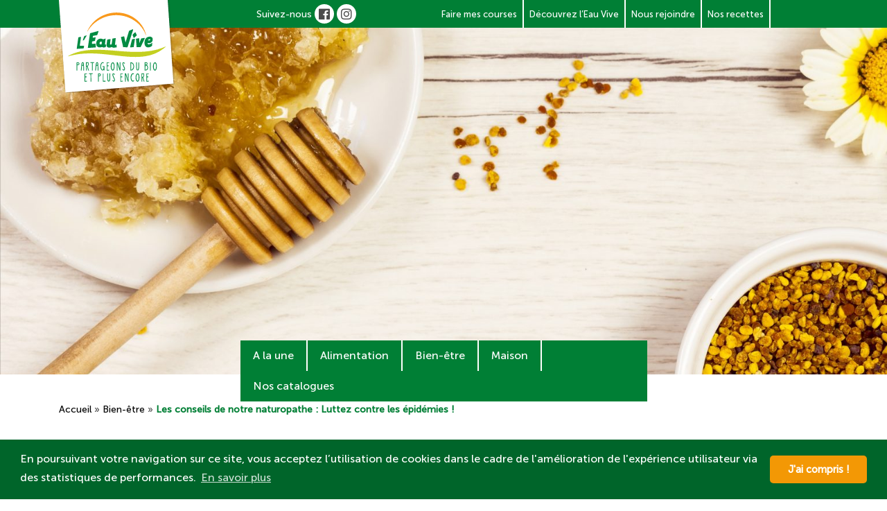

--- FILE ---
content_type: text/css
request_url: https://conseils.eau-vive.com/wp-content/cache/min/1/wp-content/themes/eau-vive-blog-child/style.css?ver=1726586979
body_size: 2309
content:
p,span,div{font-family:'MuseoSans-500'}a{color:#ea5b0c}a:hover,a:focus,a:active{color:#ea5b0c}a:visited{color:#ea5b0c}h1{font-family:'MuseoSans-900';font-size:38px}h2{font-size:36px;font-family:'MuseoSans-700'}h3,h4,h5,h6{font-family:'MuseoSans-700'}@font-face{font-display:swap;font-family:'MuseoSans-300';src:url(/wp-content/themes/eau-vive-blog-child/font/MuseoSans-300.ttf) format('truetype');font-weight:400;font-style:normal}@font-face{font-display:swap;font-family:'MuseoSans-500';src:url(/wp-content/themes/eau-vive-blog-child/font/MuseoSans-500.ttf) format('truetype');font-weight:400;font-style:normal}@font-face{font-display:swap;font-family:'MuseoSans-700';src:url(/wp-content/themes/eau-vive-blog-child/font/MuseoSans-700.ttf) format('truetype');font-weight:400;font-style:normal}@font-face{font-display:swap;font-family:'MuseoSans-900';src:url(/wp-content/themes/eau-vive-blog-child/font/MuseoSans-900.ttf) format('truetype');font-weight:400;font-style:normal}.post-thumbnail img{width:100%}#logo{max-width:167px;display:inline-block;z-index:11;position:relative!important}.post-thumbnail{height:auto;overflow:hidden;max-height:500px}.social-media{background-color:#fff;width:28px;height:28px;border-radius:14px;display:inline-block;text-align:center;position:relative;top:6px}.social-media i{position:absolute;top:50%;transform:translateY(-50%);text-align:center;left:6px;color:#4b4b4b;font-size:18px}.rs-titre{color:#fff;font-size:14px;position:relative;bottom:3px}#site-navigation{height:40px;display:flex;align-items:center;justify-content:center;position:relative;top:-25px;margin:auto}.main-navigation ul li a{font-size:16px}#primary-menu li{padding:10px 18px}.menu-menu-principal-container{background-color:#007F35;z-index:10}header#masthead{background-color:#007F35;padding:0}#top-menu{height:40px}#top-menu li{margin-left:-4px}.top-navigation ul li,.main-navigation ul li{display:inline-block;border-right:2px solid #fff;padding:8px 8px}.top-navigation ul li:last-child,.main-navigation ul li:last-child{border:none}.top-navigation ul li:hover,.main-navigation ul li:hover{background:#005127}.top-navigation ul li a,.main-navigation ul li a{color:#fff;text-decoration:none}.top-navigation ul li a{font-size:13px}nav.top-navigation{padding:0}.bloc-thumbnail-titre{position:relative}.home header.entry-header{position:absolute;text-align:center;width:100%;top:250px}header.entry-header{position:relative}.bloc-titre{text-align:center;transform:translateY(-50%);top:46%;position:absolute;margin:auto;width:100%;display:none}h1.entry-title{color:#fff;background-color:#0000004a;max-width:700px;margin:auto!important;padding:15px 30px}.lien-a-la-une a{color:#ffffff!important}.bloc-img-la-une{max-height:600px;overflow:hidden}img.img-la-une{padding:0;width:100%}.bloc-la-une{position:relative;padding:0}.bloc-titre-a-la-une{margin:0 auto;background-color:#F8991F;color:#fff;padding:40px;text-align:center;position:absolute;top:-30px;left:50%;transform:translatex(-50%);width:342px}.rond-separateur{width:10px;height:10px;border-radius:5px;background-color:#fff;margin:16px auto}.text-a-la-une{text-transform:uppercase;font-weight:100}.home .entry-content.container{margin:30px auto!important}.titre-intro-categories-home{text-align:center;margin:50px auto 70px}.img-cat-home{max-height:525px;width:100%;overflow:hidden}.img-cat-home img{width:100%}.bloc-categories-alimentation-home{height:105px;width:230px;background-color:#F8991F;text-align:center;position:absolute;top:-20px;left:50%;transform:translateX(-50%)}.bloc-categories-bienetre-home{height:105px;width:230px;background-color:#B63F97;text-align:center;position:absolute;top:-20px;left:50%;transform:translateX(-50%)}.bloc-categories-maison-home{height:105px;width:230px;background-color:#007F35;text-align:center;position:absolute;top:-20px;left:50%;transform:translateX(-50%)}.titre-cat-home{font-family:'MuseoSans-500';font-size:21px;color:#fff}.ico-cat-home{margin:15px auto 10px auto;width:auto;height:38px}.bloc-social-media h2{text-align:center;margin-top:50px;margin-bottom:50px}.text-cente.fb-bloc{margin-bottom:50px}.single .entry-content{margin:auto;margin-top:50px}.page .entry-content{margin:auto;margin-top:50px}.bloc-thumbnail-article{padding:0}.single-post h2{margin-bottom:25px}.article-sup h3,h3.titre-trois-archive{margin-top:20px;margin-bottom:20px;font-size:18px;padding:0 10px 0 5px;color:#404040}.article-sup a{text-decoration:none;color:#404040}nav.navigation.post-navigation,footer.entry-footer{display:none!important}.bloc-pagination{text-align:center;margin-top:70px}.arrow-pagination{background-color:#04742E;width:14px}a.page-numbers{color:#fff;background-color:#04742E;padding:10px 15px}span.page-numbers.current{background-color:#f8981d;padding:10px 15px;color:#fff}nav.navigation.posts-navigation{display:none}.article-sup .container-thumbnail img{min-width:400px}.container-thumbnail{overflow:hidden!important;height:132px!important}.archive h1.page-title{text-align:center}.archive a{text-decoration:none}.archive a h3:hover{color:#f8981d!important;text-decoration:none!important}a.page-numbers:hover{background-color:#f8981d}img.arrow-pagination:hover a.page-numbers{background-color:#f8981d}a.page-numbers:hover img.arrow-pagination{background-color:#f8981d}#grid a:hover h3{color:#f8981d}.pagination.clearfix a{color:#ea5b0c!important}.border-article-sup{border-top:1px solid grey;padding-bottom:40px;max-width:1100px!important}.breadcrumb_last{color:#007F35}p#breadcrumbs{font-size:14px!important}p#breadcrumbs span a{color:#000}.home p#breadcrumbs{display:none}img#footer-logo{max-width:230px;margin:auto}footer#colophon{background-color:#007F35}footer{text-align:center;color:#fff}.bloc-menu-footer a{font-size:14px}.bloc-menu-footer a:hover{color:#3c3c3c;text-decoration:none}.bloc-menu-footer{margin-top:35px;margin-bottom:15px;text-align:left;border-right:1px solid #fff}.bloc-menu-footer:last-child,.bloc-menu-footer:first-child{border-right:none}.bloc-menu-footer div{width:100%;text-align:center;margin:auto}.menu-menu-footer-3-container{width:127px!important;margin:auto}.copyright{font-size:14px;text-align:center;margin-top:12px;margin-bottom:5px}.item-footer{color:#fff}@media (max-width:550px){h1.entry-title{width:100%}}@media (min-width:599px){.main-navigation{width:587px}}@media (max-width:599px){.menu-burger{border-top:2px solid #000;width:20px;margin:6px auto;display:block}.menu-menu-principal-container ul#primary-menu li{width:100%;text-align:center}}@media (min-width:1120px){.bloc-la-une-responsive{display:none}}@media (max-width:1120px){.bloc-la-une{display:none}.bloc-titre-a-la-une-responsive.col-md-6 .rond-separateur:first-child{margin-top:24px}.bloc-titre-a-la-une-responsive.col-md-6 .rond-separateur:nth-child(3){margin-bottom:24px}}@media (max-width:991px){.bloc-categories-alimentation-home,.bloc-categories-bienetre-home,.bloc-categories-maison-home{height:90px;width:180px;top:136px}.ico-cat-home{margin:9px auto 10px auto;height:36px}.fb-bloc{max-width:480px;margin:0 auto 50px auto}#bloc-social-media{display:none}ul#menu-menu-top{padding:0;margin:0}.top-navigation ul li{padding:8px 7px}.top-navigation ul li a{font-size:12px}}@media (max-width:767px){.bloc-la-une{margin-top:0}.bloc-img-la-une{display:none}.bloc-img-la-une-responsive{display:none}.bloc-titre-a-la-une{bottom:0;width:100%}.img-cat-home{max-height:350px;margin-bottom:50px}.bloc-categories-alimentation-home,.bloc-categories-bienetre-home,.bloc-categories-maison-home{top:31%;left:50%}.fb-page{margin-bottom:50px}nav.top-navigation.col-md-7{display:none}}@media (max-width:599px){h1.entry-title{font-size:30px}h2{font-size:26px}#site-navigation{position:absolute;top:-45px}button.menu-toggle{position:absolute;right:4px;z-index:99}.menu-menu-principal-container{position:absolute;top:45px;width:100%}.main-navigation ul li{border:none}ul#primary-menu{padding-top:60px}#top-menu{height:50px}.button.menu-toggle{position:absolute;right:0}nav.top-navigation button.menu-toggle{display:none}nav.top-navigation{display:none}.archive.category #site-navigation{position:relative}.menu-resp-archive .menu-menu-principal-container{top:-99px}#primary-menu li{padding:0}.main-navigation ul li a{padding:18px 10px}nav#site-navigation.menu-resp-archive{position:absolute!important;top:50px}.menu-resp-archive ul#primary-menu{margin-top:145px}p#breadcrumbs{margin-top:15px}.bloc-titre{top:52%}}.bloc-img-la-une-responsive{background-position:center;background-size:cover}.bloc-titre-a-la-une-responsive{background-color:#F8991F;color:#fff;text-align:center}@media (max-width:767px){.bloc-menu-footer{border-right:none;text-align:center;margin:0 auto}.bloc-menu-footer:first-child{margin-top:35px}}footer ul{list-style-type:none;margin-left:0;padding-left:0}footer a{color:#ffffff!important}@media (max-width:767px){footer ul{margin-bottom:0;line-height:1.9}.bloc-menu-footer div{width:100%}}span.wpcf7-not-valid-tip{color:red!important}.wpcf7-not-valid{border:1px solid red!important}